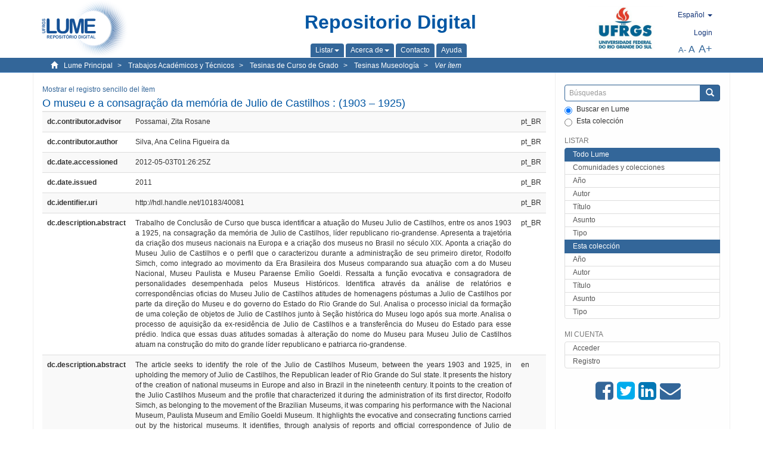

--- FILE ---
content_type: text/html;charset=utf-8
request_url: https://lume.ufrgs.br/handle/10183/40081?locale-attribute=es&show=full
body_size: 8771
content:
<!DOCTYPE html>
            <!--[if lt IE 7]> <html class="no-js lt-ie9 lt-ie8 lt-ie7" lang="en"> <![endif]-->
            <!--[if IE 7]>    <html class="no-js lt-ie9 lt-ie8" lang="en"> <![endif]-->
            <!--[if IE 8]>    <html class="no-js lt-ie9" lang="en"> <![endif]-->
            <!--[if gt IE 8]><!--> <html class="no-js" lang="en"> <!--<![endif]-->
            <head><META http-equiv="Content-Type" content="text/html; charset=UTF-8">
<meta content="text/html; charset=UTF-8" http-equiv="Content-Type">
<meta content="IE=edge,chrome=1" http-equiv="X-UA-Compatible">
<meta content="width=device-width,initial-scale=1" name="viewport">
<link rel="shortcut icon" href="/themes/Mirage2Novo/images/favicon.ico">
<link rel="apple-touch-icon" href="/themes/Mirage2Novo/images/apple-touch-icon.png">
<meta name="Generator" content="DSpace 5.8">
<link href="/themes/Mirage2Novo/styles/main.css" rel="stylesheet">
<link href="/themes/Mirage2Novo/styles/assets/font-awesome.min.css" rel="stylesheet">
<link href="/themes/Mirage2Novo/styles/assets/font-awesome-ie7.min.css" rel="stylesheet">
<link href="/themes/Mirage2Novo/styles/assets/font-awesome-ie7.min.css" rel="stylesheet">
<link type="application/opensearchdescription+xml" rel="search" href="http://lume.ufrgs.br:80/open-search/description.xml" title="DSpace">
<script>
                //Clear default text of emty text areas on focus
                function tFocus(element)
                {
                if (element.value == ' '){element.value='';}
                }
                //Clear default text of emty text areas on submit
                function tSubmit(form)
                {
                var defaultedElements = document.getElementsByTagName("textarea");
                for (var i=0; i != defaultedElements.length; i++){
                if (defaultedElements[i].value == ' '){
                defaultedElements[i].value='';}}
                }
                //Disable pressing 'enter' key to submit a form (otherwise pressing 'enter' causes a submission to start over)
                function disableEnterKey(e)
                {
                var key;

                if(window.event)
                key = window.event.keyCode;     //Internet Explorer
                else
                key = e.which;     //Firefox and Netscape

                if(key == 13)  //if "Enter" pressed, then disable!
                return false;
                else
                return true;
                }
            </script><!--[if lt IE 9]>
                <script src="/themes/Mirage2Novo/vendor/html5shiv/dist/html5shiv.js"> </script>
                <script src="/themes/Mirage2Novo/vendor/respond/dest/respond.min.js"> </script>
                <![endif]--><script src="/themes/Mirage2Novo/vendor/modernizr/modernizr.js"> </script>
<title>O museu e a consagra&ccedil;&atilde;o da mem&oacute;ria de Julio de Castilhos : (1903 &ndash; 1925)</title>
<link rel="schema.DCTERMS" href="http://purl.org/dc/terms/" />
<link rel="schema.DC" href="http://purl.org/dc/elements/1.1/" />
<meta name="DC.contributor" content="Possamai, Zita Rosane" xml:lang="pt_BR" />
<meta name="DC.creator" content="Silva, Ana Celina Figueira da" xml:lang="pt_BR" />
<meta name="DCTERMS.dateAccepted" content="2012-05-03T01:26:25Z" xml:lang="pt_BR" scheme="DCTERMS.W3CDTF" />
<meta name="DCTERMS.issued" content="2011" xml:lang="pt_BR" scheme="DCTERMS.W3CDTF" />
<meta name="DC.identifier" content="http://hdl.handle.net/10183/40081" xml:lang="pt_BR" scheme="DCTERMS.URI" />
<meta name="DCTERMS.abstract" content="Trabalho de Conclusão de Curso que busca identificar a atuação do Museu Julio de Castilhos, entre os anos 1903 a 1925, na consagração da memória de Julio de Castilhos, líder republicano rio-grandense. Apresenta a trajetória da criação dos museus nacionais na Europa e a criação dos museus no Brasil no século XIX. Aponta a criação do Museu Julio de Castilhos e o perfil que o caracterizou durante a administração de seu primeiro diretor, Rodolfo Simch, como integrado ao movimento da Era Brasileira dos Museus comparando sua atuação com a do Museu Nacional, Museu Paulista e Museu Paraense Emílio Goeldi. Ressalta a função evocativa e consagradora de personalidades desempenhada pelos Museus Históricos. Identifica através da análise de relatórios e correspondências oficias do Museu Julio de Castilhos atitudes de homenagens póstumas a Julio de Castilhos por parte da direção do Museu e do governo do Estado do Rio Grande do Sul. Analisa o processo inicial da formação de uma coleção de objetos de Julio de Castilhos junto à Seção histórica do Museu logo após sua morte. Analisa o processo de aquisição da ex-residência de Julio de Castilhos e a transferência do Museu do Estado para esse prédio. Indica que essas duas atitudes somadas à alteração do nome do Museu para Museu Julio de Castilhos atuam na construção do mito do grande líder republicano e patriarca rio-grandense." xml:lang="pt_BR" />
<meta name="DCTERMS.abstract" content="The article seeks to identify the role of the Julio de Castilhos Museum, between the years 1903 and 1925, in upholding the memory of Julio de Castilhos, the Republican leader of Rio Grande do Sul state. It presents the history of the creation of national museums in Europe and also in Brazil in the nineteenth century. It points to the creation of the Julio Castilhos Museum and the profile that characterized it during the administration of its first director, Rodolfo Simch, as belonging to the movement of the Brazilian Museums, it was comparing his performance with the Nacional Museum, Paulista Museum and Emílio Goeldi Museum. It highlights the evocative and consecrating functions carried out by the historical museums. It identifies, through analysis of reports and official correspondence of Julio de Castilhos Museum, attitudes of posthumous honors for Julio de Castilhos by the Museum‟s Direction and by the government of the State of Rio Grande do Sul. It analyzes the process of collection formation by objects belong to Julio de Castilhos by the historical section of the Museum after his death. It analyzes the process of acquisition of the former residence of Julio de Castilhos and transfer of the State Museum for this building. It indicates that these two actions, added to change the name of the State Museum to the Julio de Castilhos Museum, work in construction of the myth of the great republican leader and Patriarch of Rio Grande do Sul." xml:lang="en" />
<meta name="DC.format" content="application/pdf" />
<meta name="DC.language" content="por" xml:lang="pt_BR" scheme="DCTERMS.RFC1766" />
<meta name="DC.rights" content="Open Access" xml:lang="en" />
<meta name="DC.subject" content="Museum" xml:lang="en" />
<meta name="DC.subject" content="Museu histórico" xml:lang="pt_BR" />
<meta name="DC.subject" content="Julio de Castilhos museum" xml:lang="en" />
<meta name="DC.subject" content="Museu Júlio de Castilhos" xml:lang="pt_BR" />
<meta name="DC.subject" content="Consecration" xml:lang="en" />
<meta name="DC.subject" content="Memória individual" xml:lang="pt_BR" />
<meta name="DC.subject" content="Memory" xml:lang="en" />
<meta name="DC.title" content="O museu e a consagração da memória de Julio de Castilhos : (1903 – 1925)" xml:lang="pt_BR" />
<meta name="DC.type" content="Trabalho de conclusão de graduação" xml:lang="pt_BR" />
<meta name="DC.identifier" content="000827141" xml:lang="pt_BR" />
<meta content="Museum; Museu hist&oacute;rico; Julio de Castilhos museum; Museu J&uacute;lio de Castilhos; Consecration; Mem&oacute;ria individual; Memory; Trabalho de conclus&atilde;o de gradua&ccedil;&atilde;o" name="citation_keywords">
<meta content="O museu e a consagra&ccedil;&atilde;o da mem&oacute;ria de Julio de Castilhos : (1903 &ndash; 1925)" name="citation_title">
<meta content="por" name="citation_language">
<meta content="Silva, Ana Celina Figueira da" name="citation_author">
<meta content="https://lume.ufrgs.br/bitstream/10183/40081/1/000827141.pdf" name="citation_pdf_url">
<meta content="2011" name="citation_date">
<meta content="https://lume.ufrgs.br/handle/10183/40081" name="citation_abstract_html_url">
</head><body>
<header>
<div role="navigation" class="navbar navbar-default navbar-static-top">
<div class="container">
<div class="navbar-header">
<a class="navbar-brand" href="/"><img src="/themes/Mirage2Novo//images/logo_lume.png"></a>
<div style="width: 200px;" class="navbar-header pull-right visible-xs hidden-sm hidden-md hidden-lg">
<ul style="width:60%; padding-right: 4px; padding-top: 8px;" class="nav pull-right ">
<li>
<form method="get" action="/login" style="display: inline">
<button class="navbar-toggle navbar-link"><b aria-hidden="true" class="visible-xs glyphicon glyphicon-user"></b></button>
</form>
</li>
<li class="dropdown" id="ds-language-selection-xs">
<button style="margin-right: 22px;" data-toggle="dropdown" class="dropdown-toggle navbar-toggle navbar-link" role="button" href="#" id="language-dropdown-toggle-xs"><b aria-hidden="true" class="visible-xs glyphicon glyphicon-globe"></b></button>
<ul data-no-collapse="true" aria-labelledby="language-dropdown-toggle-xs" role="menu" class="dropdown-menu pull-right">
<li role="presentation">
<a href="http://lume.ufrgs.br:80/handle/10183/40081?locale-attribute=en&show=full">English </a>
</li>
<li role="presentation" class="disabled">
<a href="http://lume.ufrgs.br:80/handle/10183/40081?locale-attribute=es&show=full">Espa&ntilde;ol </a>
</li>
<li role="presentation">
<a href="http://lume.ufrgs.br:80/handle/10183/40081?locale-attribute=pt_BR&show=full">Portugu&ecirc;s (Brasil)</a>
</li>
</ul>
</li>
</ul>
<ul class="nav nav-pills pull-right ">
<li>
<button style="padding-left:8px;" type="button" class="navbar-toggle-left" data-toggle="offcanvas-center"><span class="glyphicon icon-th" aria-hidden="true" style="font-size:18px;"></span></button>
</li>
<li>
<button data-toggle="offcanvas" class="navbar-toggle" type="button"><span class="sr-only">Cambiar navegaci&oacute;n</span><span style="margin: 0 !important;" class="icon-bar"></span><span class="icon-bar"></span><span class="icon-bar"></span></button>
</li>
</ul>
</div>
</div>
<div class="lumeTopCenter hidden-xs hidden-sm">
<div class="titulo">Repositorio Digital</div>
<div class="menu">
<ul class="menu-item">
<li class="dropdown">
<a aria-expanded="false" href="#" role="button" class="dropdown-toggle" data-toggle="dropdown"><span class="hidden-xs">Listar<b class="caret"></b></span></a>
<ul class="dropdown-menu pull-right" role="menu" aria-labelledby="language-dropdown-toggle" data-no-collapse="true">
<li role="presentation">
<a href="/community-list">Comunidades y colecciones</a>
</li>
<li role="presentation">
<a href="/browse?type=dateissued">A&ntilde;o</a>
</li>
<li role="presentation">
<a href="/browse?type=author">Autor</a>
</li>
<li role="presentation">
<a href="/browse?type=title">T&iacute;tulo</a>
</li>
<li role="presentation">
<a href="/browse?type=subject">Asunto</a>
</li>
<li role="presentation">
<a href="/browse?type=tipo">Tipo</a>
</li>
</ul>
</li>
<li class="dropdown">
<a aria-expanded="false" id="language-dropdown-toggle" href="#" role="button" class="dropdown-toggle" data-toggle="dropdown"><span class="hidden-xs">Acerca de<b class="caret"></b></span></a>
<ul class="dropdown-menu pull-right" role="menu" aria-labelledby="language-dropdown-toggle" data-no-collapse="true">
<li role="presentation">
<a href="/apresentacao">Presentaci&oacute;n</a>
</li>
<li role="presentation">
<a href="/estatisticas">Estad&iacute;sticas generales</a>
</li>
<li role="presentation">
<a href="/instrucoes">Instrucciones a los autores</a>
</li>
<li role="presentation">
<a href="/regulamentacao">Pol&iacute;tica</a>
</li>
<li role="presentation">
<a href="/ajuda">Ayuda</a>
</li>
</ul>
</li>
<li>
<a href="/feedback"><span>Contacto</span></a>
</li>
<li>
<a href="/ajuda"><span>Ayuda</span></a>
</li>
</ul>
</div>
</div>
<div class="navbar-header pull-right hidden-xs">
<div class="ufrgsLogoCabecalho hidden-xs hidden-sm">
<a target="_blank" title="UFRGS" href="http://www.ufrgs.br/ufrgs/inicial?locale=es"><img src="/themes/Mirage2Novo//images/logo_ufrgs.png" alt="UFRGS"></a>
</div>
<div class="pull-right">
<script type="text/javascript">
								function setBaseFontSize(sizeIndex)
								{
									document.body.style.font = sizeIndex+"px/1.22 sans-serif";
								}
							</script>
<div class="lumeAlteraFonte">
<ul class="nav navbar-nav tablet-view-margin">
<li class="dropdown" id="ds-language-selection">
<a data-toggle="dropdown" class="dropdown-toggle" role="button" href="#" id="language-dropdown-toggle"><span class="hidden-xs">espa&ntilde;ol&nbsp;<b class="caret"></b></span></a>
<ul data-no-collapse="true" aria-labelledby="language-dropdown-toggle" role="menu" class="dropdown-menu pull-right">
<li role="presentation">
<a href="http://lume.ufrgs.br:80/handle/10183/40081?locale-attribute=en&show=full">English</a>
</li>
<li role="presentation" class="disabled">
<a href="http://lume.ufrgs.br:80/handle/10183/40081?locale-attribute=es&show=full">espa&ntilde;ol</a>
</li>
<li role="presentation">
<a href="http://lume.ufrgs.br:80/handle/10183/40081?locale-attribute=pt_BR&show=full">portugu&ecirc;s (Brasil)</a>
</li>
</ul>
</li>
</ul>
</div>
<div class="lumeAreaBotaoEntrar">
<div>
<ul class="nav navbar-nav tablet-view-margin hidden-xs hidden-md hidden-lg">
<li class="dropdown" id="ds-language-selection">
<a data-toggle="dropdown" class="dropdown-toggle" role="button" href="#" id="language-dropdown-toggle"><span class="hidden-xs">espa&ntilde;ol&nbsp;<b class="caret"></b></span></a>
<ul data-no-collapse="true" aria-labelledby="language-dropdown-toggle" role="menu" class="dropdown-menu pull-right">
<li role="presentation">
<a href="http://lume.ufrgs.br:80/handle/10183/40081?locale-attribute=en&show=full">English</a>
</li>
<li role="presentation" class="disabled">
<a href="http://lume.ufrgs.br:80/handle/10183/40081?locale-attribute=es&show=full">espa&ntilde;ol</a>
</li>
<li role="presentation">
<a href="http://lume.ufrgs.br:80/handle/10183/40081?locale-attribute=pt_BR&show=full">portugu&ecirc;s (Brasil)</a>
</li>
</ul>
</li>
</ul>
<ul class="nav navbar-nav tablet-view-margin">
<li>
<a href="/login"><span class="hidden-xs">Login</span></a>
</li>
</ul>
</div>
</div>
<div class="lumeAreaAbasTablet">
<button type="button" class="navbar-toggle visible-sm" data-toggle="offcanvas"><span class="sr-only">Cambiar navegaci&oacute;n</span><span style="margin: 0 !important;" class="icon-bar"></span><span class="icon-bar"></span><span class="icon-bar"></span></button><button type="button" class="navbar-toggle-left visible-sm" data-toggle="offcanvas-center"><span class="glyphicon icon-th" aria-hidden="true" style="font-size:17px;"></span></button>
</div>
<div class="letras">
<a href="javascript:setBaseFontSize(8)" class="pequeno" title="Texto peque&ntilde;o">A-</a><a href="javascript:setBaseFontSize(12)" class="medio" title="Texto normal">A</a><a href="javascript:setBaseFontSize(16)" class="grande" title="Texto grande">A+</a>
</div>
</div>
</div>
</div>
</div>
</header>
<div class="trail-wrapper hidden-print">
<div class="container">
<div class="row">
<div class="col-xs-12">
<div class="breadcrumb dropdown visible-xs">
<a data-toggle="dropdown" class="dropdown-toggle" role="button" href="#" id="trail-dropdown-toggle">Ver &iacute;tem&nbsp;<b class="caret"></b></a>
<ul aria-labelledby="trail-dropdown-toggle" role="menu" class="dropdown-menu">
<li role="presentation">
<a role="menuitem" href="/"><i aria-hidden="true" class="glyphicon glyphicon-home"></i>&nbsp;
                        Lume Principal</a>
</li>
<li role="presentation">
<a role="menuitem" href="/handle/10183/40514"><a href="/handle/10183/40514">Trabajos Acad&eacute;micos y T&eacute;cnicos</a></a>
</li>
<li role="presentation">
<a role="menuitem" href="/handle/10183/15757"><a href="/handle/10183/15757">Tesinas de Curso de Grado</a></a>
</li>
<li role="presentation">
<a role="menuitem" href="/handle/10183/26450"><a href="/handle/10183/26450">Tesinas Museolog&iacute;a</a></a>
</li>
<li role="presentation" class="disabled">
<a href="#" role="menuitem">Ver &iacute;tem</a>
</li>
</ul>
</div>
<ul class="breadcrumb hidden-xs">
<li>
<i style="margin-right: 8px;height: 14px;width: 14px;" class="glyphicon glyphicon-home" aria-hidden="true"></i><a href="/">Lume Principal</a>
</li>
<li>
<a href="/handle/10183/40514"><a href="/handle/10183/40514">Trabajos Acad&eacute;micos y T&eacute;cnicos</a></a>
</li>
<li>
<a href="/handle/10183/15757"><a href="/handle/10183/15757">Tesinas de Curso de Grado</a></a>
</li>
<li>
<a href="/handle/10183/26450"><a href="/handle/10183/26450">Tesinas Museolog&iacute;a</a></a>
</li>
<li>
<a href="/handle/10183/40081" style="font-style: italic;">Ver &iacute;tem</a>
</li>
</ul>
</div>
</div>
</div>
</div>
<div class="hidden" id="no-js-warning-wrapper">
<div id="no-js-warning">
<div class="notice failure">JavaScript is disabled for your browser. Some features of this site may not work without it.</div>
</div>
</div>
<div class="container" id="main-container">
<div class="row row-offcanvas row-offcanvas-right">
<div class="horizontal-slider clearfix">
<div class="col-xs-12 col-sm-12 col-md-9 main-content">
<div class="contentLume" style="border-left:0px;">
<div>
<div id="aspect_versioning_VersionNoticeTransformer_div_item-view" class="ds-static-div primary">
<p class="ds-paragraph item-view-toggle item-view-toggle-top">
<a href="/handle/10183/40081">Mostrar el registro sencillo del &iacute;tem</a>
</p>
<!-- External Metadata URL: cocoon://metadata/handle/10183/40081/mets.xml-->
<h2 class="page-header first-page-header">O museu e a consagra&ccedil;&atilde;o da mem&oacute;ria de Julio de Castilhos : (1903 &ndash; 1925)</h2>
<div class="ds-table-responsive">
<table class="ds-includeSet-table detailtable table table-striped table-hover">

<tr class="ds-table-row odd ">
<td class="label-cell">dc.contributor.advisor</td><td style="text-align: justify;">Possamai, Zita Rosane</td><td>pt_BR</td>
</tr>

<tr class="ds-table-row even ">
<td class="label-cell">dc.contributor.author</td><td style="text-align: justify;">Silva, Ana Celina Figueira da</td><td>pt_BR</td>
</tr>

<tr class="ds-table-row odd ">
<td class="label-cell">dc.date.accessioned</td><td style="text-align: justify;">2012-05-03T01:26:25Z</td><td>pt_BR</td>
</tr>

<tr class="ds-table-row even ">
<td class="label-cell">dc.date.issued</td><td style="text-align: justify;">2011</td><td>pt_BR</td>
</tr>

<tr class="ds-table-row odd ">
<td class="label-cell">dc.identifier.uri</td><td style="text-align: justify;">http://hdl.handle.net/10183/40081</td><td>pt_BR</td>
</tr>

<tr class="ds-table-row even ">
<td class="label-cell">dc.description.abstract</td><td style="text-align: justify;">Trabalho de Conclus&atilde;o de Curso que busca identificar a atua&ccedil;&atilde;o do Museu Julio de Castilhos, entre os anos 1903 a 1925, na consagra&ccedil;&atilde;o da mem&oacute;ria de Julio de Castilhos, l&iacute;der republicano rio-grandense. Apresenta a trajet&oacute;ria da cria&ccedil;&atilde;o dos museus nacionais na Europa e a cria&ccedil;&atilde;o dos museus no Brasil no s&eacute;culo XIX. Aponta a cria&ccedil;&atilde;o do Museu Julio de Castilhos e o perfil que o caracterizou durante a administra&ccedil;&atilde;o de seu primeiro diretor, Rodolfo Simch, como integrado ao movimento da Era Brasileira dos Museus comparando sua atua&ccedil;&atilde;o com a do Museu Nacional, Museu Paulista e Museu Paraense Em&iacute;lio Goeldi. Ressalta a fun&ccedil;&atilde;o evocativa e consagradora de personalidades desempenhada pelos Museus Hist&oacute;ricos. Identifica atrav&eacute;s da an&aacute;lise de relat&oacute;rios e correspond&ecirc;ncias oficias do Museu Julio de Castilhos atitudes de homenagens p&oacute;stumas a Julio de Castilhos por parte da dire&ccedil;&atilde;o do Museu e do governo do Estado do Rio Grande do Sul. Analisa o processo inicial da forma&ccedil;&atilde;o de uma cole&ccedil;&atilde;o de objetos de Julio de Castilhos junto &agrave; Se&ccedil;&atilde;o hist&oacute;rica do Museu logo ap&oacute;s sua morte. Analisa o processo de aquisi&ccedil;&atilde;o da ex-resid&ecirc;ncia de Julio de Castilhos e a transfer&ecirc;ncia do Museu do Estado para esse pr&eacute;dio. Indica que essas duas atitudes somadas &agrave; altera&ccedil;&atilde;o do nome do Museu para Museu Julio de Castilhos atuam na constru&ccedil;&atilde;o do mito do grande l&iacute;der republicano e patriarca rio-grandense.</td><td>pt_BR</td>
</tr>

<tr class="ds-table-row odd ">
<td class="label-cell">dc.description.abstract</td><td style="text-align: justify;">The article seeks to identify the role of the Julio de Castilhos Museum, between the years 1903 and 1925, in upholding the memory of Julio de Castilhos, the Republican leader of Rio Grande do Sul state. It presents the history of the creation of national museums in Europe and also in Brazil in the nineteenth century. It points to the creation of the Julio Castilhos Museum and the profile that characterized it during the administration of its first director, Rodolfo Simch, as belonging to the movement of the Brazilian Museums, it was comparing his performance with the Nacional Museum, Paulista Museum and Em&iacute;lio Goeldi Museum. It highlights the evocative and consecrating functions carried out by the historical museums. It identifies, through analysis of reports and official correspondence of Julio de Castilhos Museum, attitudes of posthumous honors for Julio de Castilhos by the Museum‟s Direction and by the government of the State of Rio Grande do Sul. It analyzes the process of collection formation by objects belong to Julio de Castilhos by the historical section of the Museum after his death. It analyzes the process of acquisition of the former residence of Julio de Castilhos and transfer of the State Museum for this building. It indicates that these two actions, added to change the name of the State Museum to the Julio de Castilhos Museum, work in construction of the myth of the great republican leader and Patriarch of Rio Grande do Sul.</td><td>en</td>
</tr>

<tr class="ds-table-row even ">
<td class="label-cell">dc.format.mimetype</td><td style="text-align: justify;">application/pdf</td><td></td>
</tr>

<tr class="ds-table-row odd ">
<td class="label-cell">dc.language.iso</td><td style="text-align: justify;">por</td><td>pt_BR</td>
</tr>

<tr class="ds-table-row even ">
<td class="label-cell">dc.rights</td><td style="text-align: justify;">Open Access</td><td>en</td>
</tr>

<tr class="ds-table-row odd ">
<td class="label-cell">dc.subject</td><td style="text-align: justify;">Museum</td><td>en</td>
</tr>

<tr class="ds-table-row even ">
<td class="label-cell">dc.subject</td><td style="text-align: justify;">Museu hist&oacute;rico</td><td>pt_BR</td>
</tr>

<tr class="ds-table-row odd ">
<td class="label-cell">dc.subject</td><td style="text-align: justify;">Julio de Castilhos museum</td><td>en</td>
</tr>

<tr class="ds-table-row even ">
<td class="label-cell">dc.subject</td><td style="text-align: justify;">Museu J&uacute;lio de Castilhos</td><td>pt_BR</td>
</tr>

<tr class="ds-table-row odd ">
<td class="label-cell">dc.subject</td><td style="text-align: justify;">Consecration</td><td>en</td>
</tr>

<tr class="ds-table-row even ">
<td class="label-cell">dc.subject</td><td style="text-align: justify;">Mem&oacute;ria individual</td><td>pt_BR</td>
</tr>

<tr class="ds-table-row odd ">
<td class="label-cell">dc.subject</td><td style="text-align: justify;">Memory</td><td>en</td>
</tr>

<tr class="ds-table-row even ">
<td class="label-cell">dc.title</td><td style="text-align: justify;">O museu e a consagra&ccedil;&atilde;o da mem&oacute;ria de Julio de Castilhos : (1903 &ndash; 1925)</td><td>pt_BR</td>
</tr>

<tr class="ds-table-row odd ">
<td class="label-cell">dc.type</td><td style="text-align: justify;">Trabalho de conclus&atilde;o de gradua&ccedil;&atilde;o</td><td>pt_BR</td>
</tr>

<tr class="ds-table-row even ">
<td class="label-cell">dc.identifier.nrb</td><td style="text-align: justify;">000827141</td><td>pt_BR</td>
</tr>

<tr class="ds-table-row odd ">
<td class="label-cell">dc.degree.grantor</td><td style="text-align: justify;">Universidade Federal do Rio Grande do Sul</td><td>pt_BR</td>
</tr>

<tr class="ds-table-row even ">
<td class="label-cell">dc.degree.department</td><td style="text-align: justify;">Faculdade de Biblioteconomia e Comunica&ccedil;&atilde;o</td><td>pt_BR</td>
</tr>

<tr class="ds-table-row odd ">
<td class="label-cell">dc.degree.local</td><td style="text-align: justify;">Porto Alegre, BR-RS</td><td>pt_BR</td>
</tr>

<tr class="ds-table-row even ">
<td class="label-cell">dc.degree.date</td><td style="text-align: justify;">2011</td><td>pt_BR</td>
</tr>

<tr class="ds-table-row odd ">
<td class="label-cell">dc.degree.graduation</td><td style="text-align: justify;">Museologia: Bacharelado</td><td>pt_BR</td>
</tr>

<tr class="ds-table-row even ">
<td class="label-cell">dc.degree.level</td><td style="text-align: justify;">gradua&ccedil;&atilde;o</td><td>pt_BR</td>
</tr>

</table>
</div>
<span class="Z3988" title="ctx_ver=Z39.88-2004&amp;rft_val_fmt=info%3Aofi%2Ffmt%3Akev%3Amtx%3Adc&amp;rft_id=http%3A%2F%2Fhdl.handle.net%2F10183%2F40081&amp;rft_id=000827141&amp;rfr_id=info%3Asid%2Fdspace.org%3Arepository&amp;">
            ﻿ 
        </span>
<h3>Ficheros en el &iacute;tem</h3>
<div class="file-list">
<div class="file-wrapper row">
<div class="col-xs-6 col-sm-3">
<div class="thumbnail">
<a class="image-link" href="/bitstream/handle/10183/40081/000827141.pdf?sequence=1&isAllowed=y"><img alt="Thumbnail" src="/bitstream/handle/10183/40081/000827141.pdf.jpg?sequence=3&isAllowed=y"></a>
</div>
</div>
<div class="col-xs-6 col-sm-7">
<dl class="file-metadata dl-horizontal">
<dt>Nombre:</dt>
<dd class="word-break" title="000827141.pdf">000827141.pdf</dd>
<dt>Tama&ntilde;o:</dt>
<dd class="word-break">582.5Kb</dd>
<dt>Formato:</dt>
<dd class="word-break">PDF</dd>
<dt>Descripci&oacute;n:</dt>
<dd class="word-break" title="Texto completo">Texto completo</dd>
</dl>
</div>
<div class="file-link col-xs-6 col-xs-offset-6 col-sm-2 col-sm-offset-0">
<a href="/bitstream/handle/10183/40081/000827141.pdf?sequence=1&isAllowed=y">Ver</a>
</div>
</div>
</div>
		&nbsp;
		&nbsp;
		
		<div class="license-info" align="center">
<p>Este &iacute;tem est&aacute; licenciado en la <a href="https://creativecommons.org/licenses/by-nc-sa/2.5/br/deed.es_ES">Creative Commons License
						</a>
</p>
<a href="https://creativecommons.org/licenses/by-nc-sa/2.5/br/deed.es_ES"><img src="/themes/Mirage2Novo//images/lume/cc.png"></a>
</div>
<ul class="ds-referenceSet-list">
<li>
<div class="itemCommunityOthersCollections">
<a href="/handle/10183/15757">Tesinas de Curso de Grado</a> (40354)</div>
<div style="margin-left: 30px;">
<a href="/handle/10183/26450">Tesinas Museolog&iacute;a</a> (171)</div>
</li>
</ul>
<p class="ds-paragraph item-view-toggle item-view-toggle-bottom">
<a href="/handle/10183/40081">Mostrar el registro sencillo del &iacute;tem</a>
</p>
</div>
</div>
</div>
<div class="visible-xs visible-sm">
<footer>
<div class="row">
<hr>
<div class="hidden-xs hidden-sm col-sm-12">Powered by <a href="http://www.dspace.org/" target="_blank">DSpace software</a>, Version 5.8.</div>
<div class="col-xs-7 col-sm-8 hidden-md hidden-lg">
<div class="hidden-print">
<a href="/feedback">Contacto</a>
</div>
<div>Powered by <a href="http://www.dspace.org/" target="_blank">DSpace software</a>, Version 5.8.</div>
</div>
<div class="col-xs-5 col-sm-4 hidden-print hidden-md hidden-lg">
<div class="pull-right">
<a target="_blank" title="UFRGS" href="http://www.ufrgs.br/ufrgs/inicial?locale=es"><img src="/themes/Mirage2Novo//images/logo_ufrgs.png" alt="UFRGS"></a>
</div>
</div>
</div>
<a class="hidden" href="/htmlmap">&nbsp;</a>
<p>&nbsp;</p>
</footer>
</div>
</div>
<div role="navigation" id="sidebar" class="col-xs-6 col-sm-3 sidebar-offcanvas">
<div class="word-break hidden-print" id="ds-options">
<div class="ds-option-set" id="ds-search-option">
<form method="post" class="" id="ds-search-form" action="/discover">
<fieldset>
<div class="input-group">
<input style="border-color:#336699;" placeholder="B&uacute;squedas" type="text" class="ds-text-field form-control" name="query"><span class="input-group-btn"><button title="Enviar" class="ds-button-field btn btn-primary"><span aria-hidden="true" class="glyphicon glyphicon-search"></span></button></span>
</div>
<div class="radio">
<label><input checked value="" name="scope" type="radio" id="ds-search-form-scope-all">Buscar en Lume</label>
</div>
<div style=" margin-bottom: 0; " class="radio">
<label><input name="scope" type="radio" id="ds-search-form-scope-container" value="10183/26450">Esta colecci&oacute;n</label>
</div>
</fieldset>
</form>
</div>
<div class="ds-option-set list-group hidden-md hidden-lg" id="lume-static-options">
<a class="list-group-item active"><span class="h5 list-group-item-heading  h5">Acerca de Lume</span></a><a class="list-group-item" href="/apresentacao">Presentaci&oacute;n</a><a class="list-group-item" href="/estatisticas">Estad&iacute;sticas generales</a><a class="list-group-item" href="/instrucoes">Instrucciones a los autores</a><a class="list-group-item" href="/regulamentacao">Pol&iacute;tica</a><a class="list-group-item" href="/ajuda">Ayuda</a>
</div>
<h2 class="ds-option-set-head  h6">Listar</h2>
<div id="aspect_viewArtifacts_Navigation_list_browse" class="list-group">
<a class="list-group-item active"><span class="h5 list-group-item-heading  h5">Todo Lume</span></a><a href="/community-list" class="list-group-item ds-option">Comunidades y colecciones</a><a href="/browse?type=dateissued" class="list-group-item ds-option">A&ntilde;o</a><a href="/browse?type=author" class="list-group-item ds-option">Autor</a><a href="/browse?type=title" class="list-group-item ds-option">T&iacute;tulo</a><a href="/browse?type=subject" class="list-group-item ds-option">Asunto</a><a href="/browse?type=tipo" class="list-group-item ds-option">Tipo</a><a class="list-group-item active"><span class="h5 list-group-item-heading  h5">Esta colecci&oacute;n</span></a><a href="/handle/10183/26450/browse?type=dateissued" class="list-group-item ds-option">A&ntilde;o</a><a href="/handle/10183/26450/browse?type=author" class="list-group-item ds-option">Autor</a><a href="/handle/10183/26450/browse?type=title" class="list-group-item ds-option">T&iacute;tulo</a><a href="/handle/10183/26450/browse?type=subject" class="list-group-item ds-option">Asunto</a><a href="/handle/10183/26450/browse?type=tipo" class="list-group-item ds-option">Tipo</a>
</div>
<h2 class="ds-option-set-head  h6">Mi cuenta</h2>
<div id="aspect_viewArtifacts_Navigation_list_account" class="list-group">
<a href="/login" class="list-group-item ds-option">Acceder</a><a href="/register" class="list-group-item ds-option">Registro</a>
</div>
<div id="aspect_viewArtifacts_Navigation_list_context" class="list-group"></div>
<div id="aspect_viewArtifacts_Navigation_list_administrative" class="list-group"></div>
<div style="margin: 0% 20% 0%;" class="iconesAgregadosCompartilhar hidden-xs hidden-sm" id="menu_compartilhar">
<a target="_blank" rel="nofollow" title="Compartilhe no Facebook" href="http://www.facebook.com/sharer.php?u=http://lume.ufrgs.br/handle/10183/40081"><i class="icon-facebook-sign"></i></a><a target="_blank" rel="nofollow" title="Compartilhe no twitter" href="http://twitter.com/share?url=http://lume.ufrgs.br/handle/10183/40081"><i class="icon-twitter-sign"></i></a><a data-rel="external" rel="external" target="_blank" title="Compartilhar via Linkein" href="http://www.linkedin.com/shareArticle?mini=true&url=http://lume.ufrgs.br/handle/10183/40081"><i class="icon-linkedin-sign"></i></a><a rel="external" target="_blank" title="Compartilhar via E-mail" href="mailto:?Subject=Link lume:&Body=O museu e a consagra%C3%A7%C3%A3o da mem%C3%B3ria de Julio de Castilhos : (1903 %E2%80%93 1925)%0D%0A%0D%0Ahttp://lume.ufrgs.br/handle/10183/40081"><i class="icon-envelope-alt"></i></a>
</div>
<div class="hidden-md hidden-lg" id="menu_compartilhar">
<h2 class="ds-option-set-head h6">Compartir</h2>
<div class="ds-option-set list-group" id="ds-feed-option">
<a target="_blank" rel="nofollow" title="Compartilhe no Facebook" class="facebook list-group-item" href="http://www.facebook.com/sharer.php?u=http://lume.ufrgs.br/handle/10183/40081">
<div class="semQuebra">
<i class="icon-facebook-sign"></i>
</div>Facebook</a><a target="_blank" rel="nofollow" title="Compartilhe no twitter" class="twitter list-group-item" href="http://twitter.com/share?url=http://lume.ufrgs.br/handle/10183/40081">
<div class="semQuebra">
<i class="icon-twitter-sign"></i>
</div>Twitter</a><a data-rel="external" rel="external" target="_blank" title="Compartilhar via Linkein" class="linkedin list-group-item" href="http://www.linkedin.com/shareArticle?mini=true&url=http://lume.ufrgs.br/handle/10183/40081">
<div class="semQuebra">
<i class="icon-linkedin-sign"></i>
</div>LinkedIn</a><a rel="external" target="_blank" title="Compartilhar via E-mail" class="email list-group-item" href="mailto:?Subject=Link lume:&Body=O museu e a consagra%C3%A7%C3%A3o da mem%C3%B3ria de Julio de Castilhos : (1903 %E2%80%93 1925)%0D%0A%0D%0Ahttp://lume.ufrgs.br/handle/10183/40081">
<div class="semQuebra">
<i class="icon-envelope-alt"></i>
</div>E-mail</a>
</div>
</div>
</div>
</div>
</div>
</div>
<div class="hidden-xs hidden-sm">
<footer>
<div class="row">
<hr>
<div class="hidden-xs hidden-sm col-sm-12">Powered by <a href="http://www.dspace.org/" target="_blank">DSpace software</a>, Version 5.8.</div>
<div class="col-xs-7 col-sm-8 hidden-md hidden-lg">
<div class="hidden-print">
<a href="/feedback">Contacto</a>
</div>
<div>Powered by <a href="http://www.dspace.org/" target="_blank">DSpace software</a>, Version 5.8.</div>
</div>
<div class="col-xs-5 col-sm-4 hidden-print hidden-md hidden-lg">
<div class="pull-right">
<a target="_blank" title="UFRGS" href="http://www.ufrgs.br/ufrgs/inicial?locale=es"><img src="/themes/Mirage2Novo//images/logo_ufrgs.png" alt="UFRGS"></a>
</div>
</div>
</div>
<a class="hidden" href="/htmlmap">&nbsp;</a>
<p>&nbsp;</p>
</footer>
</div>
</div>
<script>if(!window.DSpace){window.DSpace={};}window.DSpace.context_path='';window.DSpace.theme_path='/themes/Mirage2Novo/';</script><script src="/themes/Mirage2Novo/scripts/theme.js"> </script>
</body></html>
